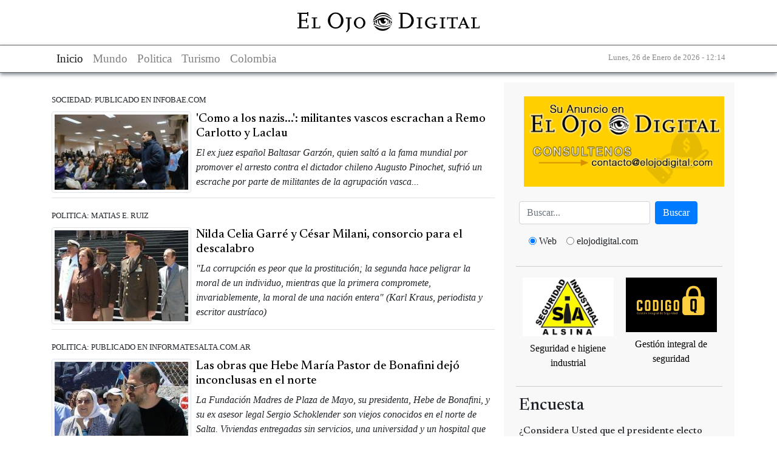

--- FILE ---
content_type: text/html; charset=utf-8
request_url: https://www.elojodigital.com/categoria/tags/ddhh
body_size: 7873
content:
<!DOCTYPE html>
<!--[if IEMobile 7]><html class="iem7"  lang="es" dir="ltr"><![endif]-->
<!--[if lte IE 6]><html class="lt-ie9 lt-ie8 lt-ie7"  lang="es" dir="ltr"><![endif]-->
<!--[if (IE 7)&(!IEMobile)]><html class="lt-ie9 lt-ie8"  lang="es" dir="ltr"><![endif]-->
<!--[if IE 8]><html class="lt-ie9"  lang="es" dir="ltr"><![endif]-->
<!--[if (gte IE 9)|(gt IEMobile 7)]><!--><html  lang="es" dir="ltr"><!--<![endif]-->

<head>
  <title>DDHH | El Ojo Digital</title>
  <meta charset="utf-8" />
<meta name="Generator" content="Drupal 7 (http://drupal.org)" />
<link rel="alternate" type="application/rss+xml" title="RSS - DDHH" href="https://www.elojodigital.com/taxonomy/term/1410/feed" />
<link rel="canonical" href="/categoria/tags/ddhh" />
<link rel="shortlink" href="/taxonomy/term/1410" />
<link rel="shortcut icon" href="https://www.elojodigital.com/sites/all/themes/responsive/favicon.ico" type="image/vnd.microsoft.icon" />
   
      <meta name="MobileOptimized" content="width">
    <meta name="HandheldFriendly" content="true">
    <meta name="viewport" content="width=device-width,initial-scale=1">
    <meta http-equiv="cleartype" content="on">
    <link rel="preconnect" href="https://fonts.googleapis.com">
  <link rel="preconnect" href="https://fonts.gstatic.com" crossorigin>
  <link href="https://fonts.googleapis.com/css2?family=Newsreader:ital,opsz,wght@0,6..72,200..800;1,6..72,200..800&display=swap" rel="stylesheet">
  <link type="text/css" rel="stylesheet" href="https://www.elojodigital.com/sites/default/files/css/css_lQaZfjVpwP_oGNqdtWCSpJT1EMqXdMiU84ekLLxQnc4.css" media="all" />
<link type="text/css" rel="stylesheet" href="https://www.elojodigital.com/sites/default/files/css/css_1TRGm-ahiubEtDUwtg5GC5C7bSRfp6aQ-b7WN73eb-o.css" media="all" />
<link type="text/css" rel="stylesheet" href="https://www.elojodigital.com/sites/default/files/css/css_3E_lU9AW-mJkoPj8ifdrJRdVNalgk9Sqp_MnsaMH6Ps.css" media="all" />
<link type="text/css" rel="stylesheet" href="https://www.elojodigital.com/sites/default/files/css/css_GdZrM_pY3Inim4Jt09WLHDm1OZIMIvK2lDNOvjAc2cY.css" media="all" />
  <link type="text/css" rel="stylesheet" href="/sites/all/libraries/bootstrap/css/bootstrap.min.css" media="all" />
  <script src="//ajax.googleapis.com/ajax/libs/jquery/1.10.2/jquery.min.js"></script>
<script>window.jQuery || document.write("<script src='/sites/all/modules/jquery_update/replace/jquery/1.10/jquery.min.js'>\x3C/script>")</script>
<script src="https://www.elojodigital.com/sites/default/files/js/js_38VWQ3jjQx0wRFj7gkntZr077GgJoGn5nv3v05IeLLo.js"></script>
<script src="https://www.elojodigital.com/sites/default/files/js/js_DHg5-svfWNFRyzO_g_WiuDV1hAFRx8Lm0S2ze0fRHFA.js"></script>
<script src="https://www.elojodigital.com/sites/default/files/js/js_iMWa4gMUFVpsOvXmjOP1pLwSPzbWLIL6qWfqqoYG6HU.js"></script>
<script>jQuery.extend(Drupal.settings, {"basePath":"\/","pathPrefix":"","ajaxPageState":{"theme":"responsive","theme_token":"hTKCoLyDi-9whnXdYwprh1NHCdQ0bs98MZk2ATpJ45o","js":{"\/\/ajax.googleapis.com\/ajax\/libs\/jquery\/1.10.2\/jquery.min.js":1,"0":1,"misc\/jquery-extend-3.4.0.js":1,"misc\/jquery-html-prefilter-3.5.0-backport.js":1,"misc\/jquery.once.js":1,"misc\/drupal.js":1,"public:\/\/languages\/es_z4XhVmXfaM-gfNtiwcluy9WYP2ACOKz1G551GRTOoGc.js":1,"misc\/jquery.form.js":1,"sites\/all\/modules\/ajax_poll\/ajax_poll.js":1,"sites\/all\/themes\/responsive\/js\/script.js":1},"css":{"modules\/system\/system.base.css":1,"modules\/system\/system.menus.css":1,"modules\/system\/system.messages.css":1,"modules\/system\/system.theme.css":1,"modules\/field\/theme\/field.css":1,"modules\/node\/node.css":1,"modules\/poll\/poll.css":1,"modules\/user\/user.css":1,"sites\/all\/modules\/views\/css\/views.css":1,"sites\/all\/modules\/ckeditor\/css\/ckeditor.css":1,"sites\/all\/modules\/ctools\/css\/ctools.css":1,"modules\/taxonomy\/taxonomy.css":1,"sites\/all\/themes\/responsive\/system.menus.css":1,"sites\/all\/themes\/responsive\/system.messages.css":1,"sites\/all\/themes\/responsive\/system.theme.css":1,"sites\/all\/themes\/responsive\/css\/styles.css":1}},"urlIsAjaxTrusted":{"\/":true}});</script>
  <script type="text/javascript" src="/sites/all/libraries/bootstrap/js/bootstrap.min.js"></script>
  	<meta name="publisuites-verify-code" content="aHR0cDovL3d3dy5lbG9qb2RpZ2l0YWwuY29t" />
  <meta name="B-verify" content="e902cb101893abc6003611870b110fb302148fcb" />
  <meta name="getlinko-verify-code" content="getlinko-verify-MTM0OA==" />
  <script type="text/javascript" src="https://platform-api.sharethis.com/js/sharethis.js#property=600a5898b6a13e0011dc3ae2&product=sticky-share-buttons" async="async"></script>
</head>
<body class="html not-front not-logged-in one-sidebar sidebar-first page-taxonomy page-taxonomy-term page-taxonomy-term- page-taxonomy-term-1410 section-categoria" >
<div id="fb-root"></div>
<div class="sharethis-inline-share-buttons"></div>
<script>(function(d, s, id) {
  var js, fjs = d.getElementsByTagName(s)[0];
  if (d.getElementById(id)) return;
  js = d.createElement(s); js.id = id;
  js.src = "//connect.facebook.net/es_LA/sdk.js#xfbml=1&appId=127071737315018&version=v2.0";
  fjs.parentNode.insertBefore(js, fjs);
}(document, 'script', 'facebook-jssdk'));</script>
  
      <p id="skip-link">
      <a href="#main-menu" class="element-invisible element-focusable">Jump to navigation</a>
    </p>
      <div id="page">
  <header class="header" id="header">
    <div class="container">
      <div class="logo">
          <a href="/" title="DDHH">
              <img src="/sites/all/themes/responsive/images/logo.svg" alt="DDHH">
          </a>
      </div>
    </div>
  </header>

  <nav class="navigation navbar navbar-light navbar-expand-lg" role="navigation" aria-label="Main navigation">
    <div class="container navbar-content">
      <div>
        <button class="navbar-toggler" type="button" data-toggle="collapse" data-target="#mainNavbar" aria-controls="mainNavbar" aria-expanded="false" aria-label="Toggle navigation">
            <span class="navbar-toggler-icon"></span>
        </button>
        <div class="collapse navbar-collapse mx-auto" id="mainNavbar">
          <ul class="navbar-nav">
              <li class="nav-item active">
                <a href="/" class="nav-link" title="El Ojo digital">Inicio</a>
              </li>
              <li class="nav-item">
                <a class="nav-link" href="/seccion/internacionales" title="Mundo">Mundo</a>
              </li>
              <li class="nav-item">
                <a class="nav-link" href="/seccion/politica" title="Politica">Politica</a>
              </li>
              <li class="nav-item">
                <a class="nav-link" href="/seccion/turismo" title="Turismo">Turismo</a>
              </li>
              <li class="nav-item">
                  <a class="nav-link" href="/categoria/tags/colombia" title="Colombia">Colombia</a>
              </li>
          </ul>
        </div>
      </div>
      <div class="fecha">
        <small>
            Lunes, 26 de Enero de 2026 - 12:14        </small>
      </div>

    </div>
  </nav>

  <div class="container" role="main">
    <div class="text-center my-3">
            <!-- script async src="//pagead2.googlesyndication.com/pagead/js/adsbygoogle.js"></script>
<ins class="adsbygoogle"
     style="display:block"
     data-ad-client="ca-pub-3244431173569902"
     data-ad-slot="1650260810"
     data-ad-format="auto"
data-full-width-responsive="true"></ins>
<script>
(adsbygoogle = window.adsbygoogle || []).push({});
</script-->    </div>
    <div class="row">

      <div class="col-12 col-md-8" role="main">

        <a id="main-content"></a>
                        
        
                
                  


<div class="term-listing-heading"><div id="taxonomy-term-1410" class="taxonomy-term vocabulary-vocabulary-2">

  
  <div class="content">
      </div>

</div>
</div><article class="my-2 pt-2">

  
      <small>
      SOCIEDAD:  
      PUBLICADO EN INFOBAE.COM    </small><br />
  
    
      <a href="/contenido/12565-como-los-nazis-militantes-vascos-escrachan-remo-carlotto-y-laclau" title="&#039;Como a los nazis...&#039;: militantes vascos escrachan a Remo Carlotto y Laclau">
      <img src="https://www.elojodigital.com/sites/default/files/styles/medium/public/escrache-carlotto-garzon-laclau.jpg?itok=1r2Msq7N" class="img-thumbnail mt-2 mr-2" align="left">
    </a>
        <h5 class="mt-2 mb-2 ">
      <a href="/contenido/12565-como-los-nazis-militantes-vascos-escrachan-remo-carlotto-y-laclau" title="&#039;Como a los nazis...&#039;: militantes vascos escrachan a Remo Carlotto y Laclau" class="my-2">
        &#039;Como a los nazis...&#039;: militantes vascos escrachan a Remo Carlotto y Laclau      </a>
    </h5>
    <p class="border-bottom my-2 pb-2 clearfix">
      <em>El ex juez español Baltasar Garzón, quien saltó a la fama mundial por promover el arresto contra el dictador chileno Augusto Pinochet, sufrió un escrache por parte de militantes de la agrupación vasca...</em>
    </p>
  

  
</article>

<article class="my-2 pt-2">

  
      <small>
      POLITICA:  
      MATIAS E. RUIZ    </small><br />
  
    
      <a href="/contenido/12384-nilda-celia-garre-y-cesar-milani-consorcio-para-el-descalabro" title="Nilda Celia Garré y César Milani, consorcio para el descalabro">
      <img src="https://www.elojodigital.com/sites/default/files/styles/medium/public/nilda-garre-cesar-milani.jpg?itok=Pb5f3kg7" class="img-thumbnail mt-2 mr-2" align="left">
    </a>
        <h5 class="mt-2 mb-2 ">
      <a href="/contenido/12384-nilda-celia-garre-y-cesar-milani-consorcio-para-el-descalabro" title="Nilda Celia Garré y César Milani, consorcio para el descalabro" class="my-2">
        Nilda Celia Garré y César Milani, consorcio para el descalabro      </a>
    </h5>
    <p class="border-bottom my-2 pb-2 clearfix">
      <em>"La corrupción es peor que la prostitución; la segunda hace peligrar la moral de un individuo, mientras que la primera compromete, invariablemente, la moral de una nación entera" (Karl Kraus, periodista y escritor austríaco)</em>
    </p>
  

  
</article>

<article class="my-2 pt-2">

  
      <small>
      POLITICA:  
      PUBLICADO EN INFORMATESALTA.COM.AR    </small><br />
  
    
      <a href="/contenido/9819-las-obras-que-hebe-maria-pastor-de-bonafini-dejo-inconclusas-en-el-norte" title="Las obras que Hebe María Pastor de Bonafini dejó inconclusas en el norte">
      <img src="https://www.elojodigital.com/sites/default/files/styles/medium/public/hebe-pastor-de-bonafini-sergio-schoklender_1.jpg?itok=dDAyIPfk" class="img-thumbnail mt-2 mr-2" align="left">
    </a>
        <h5 class="mt-2 mb-2 ">
      <a href="/contenido/9819-las-obras-que-hebe-maria-pastor-de-bonafini-dejo-inconclusas-en-el-norte" title="Las obras que Hebe María Pastor de Bonafini dejó inconclusas en el norte" class="my-2">
        Las obras que Hebe María Pastor de Bonafini dejó inconclusas en el norte      </a>
    </h5>
    <p class="border-bottom my-2 pb-2 clearfix">
      <em>La Fundación Madres de Plaza de Mayo, su presidenta, Hebe de Bonafini, y su ex asesor legal Sergio Schoklender son viejos conocidos en el norte de Salta. Viviendas entregadas sin servicios, una universidad y un hospital que nunca funcionaron son algunos ejemplos.Fondos que la entidad destinaba a obras eran manejados de manera discrecional por los piqueteros. </em>
    </p>
  

  
</article>

<article class="my-2 pt-2">

  
      <small>
      CARTAS DE LECTORES:  
      POR EL ARQUITECTO JOSE M. GARCIA ROZADO, LIGA FEDERAL NACIONAL    </small><br />
  
    
      <a href="/contenido/9815-la-politica-kirchnerista-de-viviendas-una-marana-de-corrupcion-y-discrecionalidad" title="La política kirchnerista de viviendas, una maraña de corrupción y discrecionalidad">
      <img src="https://www.elojodigital.com/sites/default/files/styles/medium/public/hebe-pastor-de-bonafini-sergio-schoklender_0.jpg?itok=aqaWb0B3" class="img-thumbnail mt-2 mr-2" align="left">
    </a>
        <h5 class="mt-2 mb-2 ">
      <a href="/contenido/9815-la-politica-kirchnerista-de-viviendas-una-marana-de-corrupcion-y-discrecionalidad" title="La política kirchnerista de viviendas, una maraña de corrupción y discrecionalidad" class="my-2">
        La política kirchnerista de viviendas, una maraña de corrupción y discrecionalidad      </a>
    </h5>
    <p class="border-bottom my-2 pb-2 clearfix">
      <em>"El sentimiento nacional que tenemos todos los argentinos nace en la espada de San Martín, se agita en el poncho de Rosas, y se ejecuta con la doctrina de Perón"  (José Ignacio Rucci)</em>
    </p>
  

  
</article>

<article class="my-2 pt-2">

  
      <small>
      POLITICA:  
      POR EL DR. ENRIQUE GUILLERMO AVOGADRO    </small><br />
  
    
      <a href="/contenido/9811-la-incomoda-actualidad-del-oficialismo" title="La incómoda actualidad del oficialismo">
      <img src="https://www.elojodigital.com/sites/default/files/styles/medium/public/cristina-fernandez.jpg?itok=BgZ5Uvs-" class="img-thumbnail mt-2 mr-2" align="left">
    </a>
        <h5 class="mt-2 mb-2 ">
      <a href="/contenido/9811-la-incomoda-actualidad-del-oficialismo" title="La incómoda actualidad del oficialismo" class="my-2">
        La incómoda actualidad del oficialismo      </a>
    </h5>
    <p class="border-bottom my-2 pb-2 clearfix">
      <em>"Si no está en nuestro poder el discernir las mejores opiniones, debemos seguir las más probables" (René Descartes).
Descartes</em>
    </p>
  

  
</article>

<article class="my-2 pt-2">

  
      <small>
      POLITICA:  
      POR HORACIO ENRIQUE POGGI    </small><br />
  
    
      <a href="/contenido/9808-panuelito-blanco" title="Pañuelito blanco">
      <img src="https://www.elojodigital.com/sites/default/files/styles/medium/public/hebe-de-bonafini-perez-esquivel.jpg?itok=s0uewUE3" class="img-thumbnail mt-2 mr-2" align="left">
    </a>
        <h5 class="mt-2 mb-2 ">
      <a href="/contenido/9808-panuelito-blanco" title="Pañuelito blanco" class="my-2">
        Pañuelito blanco      </a>
    </h5>
    <p class="border-bottom my-2 pb-2 clearfix">
      <em>Hebe Pastor de Bonafini es presidenta de la Fundación Madres de Plaza de Mayo. Ella convirtió a Sergio Schoklender en El Apoderado. Y, tras el estallido del Madregate, ha designado a otros directivos, entre los que se destaca su hija. Por tanto, decir que debe ser investigada, junto a todos los sospechados de haber incurrido en la presunta malversación de fondos públicos y lavado de dinero, no es de "mala persona": es de estricta justicia. En tres años, el Gobierno Nacional le envió a la Fundación (que en los buenos tiempos fue una Asociación) 765 millones de pesos. Nada de "pelotudeces".</em>
    </p>
  

  
</article>

<article class="my-2 pt-2">

  
      <small>
      ELECCIONES 2011 - CANDIDATOS:  
      EN UN EVENTO REALIZADO EN EL SHERATON HOTEL    </small><br />
  
    
      <a href="/contenido/9801-lanzaron-la-formula-duhalde-das-neves" title="Lanzaron la fórmula Duhalde-Das Neves">
      <img src="https://www.elojodigital.com/sites/default/files/styles/medium/public/eduardo-duhalde-mario-das-neves.jpg?itok=hniMS8Fe" class="img-thumbnail mt-2 mr-2" align="left">
    </a>
        <h5 class="mt-2 mb-2 ">
      <a href="/contenido/9801-lanzaron-la-formula-duhalde-das-neves" title="Lanzaron la fórmula Duhalde-Das Neves" class="my-2">
        Lanzaron la fórmula Duhalde-Das Neves      </a>
    </h5>
    <p class="border-bottom my-2 pb-2 clearfix">
      <em>El candidato a presidente Eduardo Duhalde presentó ayer oficialmente la fórmula del Frente Popular con su flamante pretendiente a vice, el gobernador saliente de Chubut, Mario Das Neves, y llamó a "reponer el orden en el país" y "lograr el hambre cero con una renta básica de ciudadanía".</em>
    </p>
  

  
</article>

<article class="my-2 pt-2">

  
      <small>
      POLITICA:  
      POR MATIAS E. RUIZ, EDITOR    </small><br />
  
    
      <a href="/contenido/9766-inesperada-implosion-en-el-seno-del-derechohumanismo-plutocrata" title="Inesperada implosión en el seno del derechohumanismo plutocráta">
      <img src="https://www.elojodigital.com/sites/default/files/styles/medium/public/matthk_n_0.jpg?itok=XR3s6JCn" class="img-thumbnail mt-2 mr-2" align="left">
    </a>
        <h5 class="mt-2 mb-2 ">
      <a href="/contenido/9766-inesperada-implosion-en-el-seno-del-derechohumanismo-plutocrata" title="Inesperada implosión en el seno del derechohumanismo plutocráta" class="my-2">
        Inesperada implosión en el seno del derechohumanismo plutocráta      </a>
    </h5>
    <p class="border-bottom my-2 pb-2 clearfix">
      <em>El estallido de los "derechos humanos de billetera" -protagonizado por Sergio Schoklender y Hebe de Bonafini- ha arrojado esquirlas hacia toda dirección posible: abarca no solo a los personeros del rubro, sino también a sus socios en la política, el periodismo y la justicia.</em>
    </p>
  

  
</article>

<article class="my-2 pt-2">

  
      <small>
      ELECCIONES 2011 - CANDIDATOS:  
      HOMENAJE AL JEFE DE BLOQUE DE DIPUTADOS DE LA UCR, EN EL 25 ANIVERSARIO DEL JUICIO A LAS JUNTAS    </small><br />
  
    
      <h5 class="mt-2 mb-2 ">
      <a href="/contenido/9663-ricardo-gil-lavedra-sobre-la-politica-oficial-de-derechos-humanos-hubo-mezquindad-de-" title="Ricardo Gil Lavedra, sobre la política oficial de Derechos Humanos: &quot;Hubo mezquindad de parte del kirchnerismo&quot;" class="my-2">
        Ricardo Gil Lavedra, sobre la política oficial de Derechos Humanos: &quot;Hubo mezquindad de parte del kirchnerismo&quot;      </a>
    </h5>
    <p class="border-bottom my-2 pb-2 clearfix">
      <em>El presidente del Bloque de diputados nacionales de la UCR, Ricardo Gil Lavedra, afirmó hoy, en Bahía Blanca, que "los K no reconocieron el papel que jugó Raúl Alfonsín en la reivindicación de los Derechos Humanos” y en tal sentido dijo que “hubo mezquindad”, y agregó que, “cuando Néstor Kirchner pidió perdón en el famoso acto en la ESMA, fue como si nada se hubiese hecho”. </em>
    </p>
  

  
</article>

<article class="my-2 pt-2">

  
      <small>
      SOCIEDAD:  
      PUBLICADO EN PERFIL.COM    </small><br />
  
    
      <a href="/contenido/9500-perfilcom-mas-de-dos-millones-y-medio-de-pesos-para-los-artistas-que-participaron-de-" title="Perfil.com: más de dos millones y medio de pesos para los artistas que participaron de los actos por los &quot;Derechos Humanos&quot; en Plaza de Mayo">
      <img src="https://www.elojodigital.com/sites/default/files/styles/medium/public/vicentico.jpg?itok=b5X0pjGT" class="img-thumbnail mt-2 mr-2" align="left">
    </a>
        <h5 class="mt-2 mb-2 ">
      <a href="/contenido/9500-perfilcom-mas-de-dos-millones-y-medio-de-pesos-para-los-artistas-que-participaron-de-" title="Perfil.com: más de dos millones y medio de pesos para los artistas que participaron de los actos por los &quot;Derechos Humanos&quot; en Plaza de Mayo" class="my-2">
        Perfil.com: más de dos millones y medio de pesos para los artistas que participaron de los actos por los &quot;Derechos Humanos&quot; en Plaza de Mayo      </a>
    </h5>
    <p class="border-bottom my-2 pb-2 clearfix">
      <em>Los que más cobraron: Charly García y Vicentico (ex Fabulosos Cadillacs). Sting faltó a la cita, en función de lo elevado de su cachet. Unos pocos tocaron gratuitamente. Publicado en la web Perfil.com.</em>
    </p>
  

  
</article>

                      </div>


              <aside id="sidebar-left" class="col-12 col-md-4 sidebar-left">
                    <div id="block-block-2" class="block block-block first odd block">
  <p><a href="mailto:contacto@elojodigital.com"><img class="w-100 m-2" src="https://www.elojodigital.com/publicidad/publi.png" /></a></p>


<form class="form-inline my-2" action="//www.google.com.ar/custom" method="get" name="google" target="_blank" id="google">
    <input type="hidden" name="domains" value="www.elojodigital.com">
    <input type="hidden" name="client" value="pub-2106395107309355">
    <input type="hidden" name="forid" value="1">
    <input type="hidden" name="ie" value="ISO-8859-1">
    <input type="hidden" name="oe" value="ISO-8859-1">
    <input type="hidden" name="cof" value="GALT:#50689B;GL:1;DIV:#FFFFFF;VLC:FF6600;AH:center;BGC:FFFFFF;LBGC:FFFFFF;ALC:50689B;LC:50689B;T:000000;GFNT:CCCCCC;GIMP:CCCCCC;LH:49;LW:266;L:http://www.elojodigital.com/src/v2/img/logo.gif;S:http://www.elojodigital.com/;FORID:1;">
    <input type="hidden" name="hl" value="es">

    <input class="form-control mr-sm-2" type="text" name="q" maxlength="255" type="search" placeholder="Buscar..." aria-label="Busca" />
    <button class="btn btn-primary" type="submit">Buscar</button>
    <div class="form-check form-check-inline m-3 text-center">
        <input class="form-check-input" type="radio" id="web" name="sitesearch" value="" checked="checked" />
        <label class="form-check-label mr-3" for="web">Web</label>
        <input class="form-check-input"  type="radio" id="site" name="sitesearch" value="www.elojodigital.com" />
        <label class="form-check-label mr-3" for="site">elojodigital.com</label>
    </div>
</form></div>
<div id="block-block-13" class="block block-block even block">
  <div style="display: flex;text-align: center; justify-content: space-around;">
<p><a href="https://sialsina.com.ar/Tienda/" target="_blank"> <img class="m-2" src="https://www.elojodigital.com/publicidad/alsina-box.jpg" style="width: 150px;" /><br />
		<span>Seguridad e higiene industrial</span> </a></p>
<p><a href="https://www.codigoq.ar/" target="_blank"><img class="m-2" src="https://www.elojodigital.com/publicidad/codigoq.jpg" style="width: 150px;" /><br />
		<span>Gestión integral de seguridad</span></a></p>
</div>
</div>
<div id="block-poll-recent" class="content clear-block block">
  
      <h3 class="block__title block-title">Encuesta</h3>
  <form class="ajax-poll  ajax-vote" action="/" method="post" id="poll-view-voting" accept-charset="UTF-8"><div><div class="my-3">
      <h6>¿Considera Usted que el presidente electo Javier Milei tendrá éxito en la solución de los graves problemas económicos heredados?</h6>
    <div class="vote-form">
    <div class="choices">
      <div class="form-item form-type-radios form-item-choice">
  <label class="element-invisible" for="edit-choice">Choices </label>
 <div id="edit-choice" class="form-radios"><div class="form-item form-type-radio form-item-choice">
 <input type="radio" id="edit-choice-496" name="choice" value="496" class="form-radio" />  <label class="option" for="edit-choice-496">De ninguna manera; Milei se caracteriza por su improvisación. No le auguro mayor éxito </label>

</div>
<div class="form-item form-type-radio form-item-choice">
 <input type="radio" id="edit-choice-497" name="choice" value="497" class="form-radio" />  <label class="option" for="edit-choice-497">Por supuesto. Entiendo que ha diagnosticado correctamente el panorama, y que podrá salir adelante en razón de su capacidad </label>

</div>
<div class="form-item form-type-radio form-item-choice">
 <input type="radio" id="edit-choice-498" name="choice" value="498" class="form-radio" />  <label class="option" for="edit-choice-498">No me atrevo de momento a compartir una opinión </label>

</div>
</div>
</div>
    </div>
    <div class="Votar"><input type="submit" id="edit-vote" name="op" value="Vote" class="form-submit" /></div>
  </div>
    <input type="hidden" name="form_build_id" value="form-riG79g6xzgG-eBQepnkfkb0QVOceRj38i5mK1vzjCxk" />
<input type="hidden" name="form_id" value="poll_view_voting" />
<input type="hidden" name="ajax_url" value="/poll/ajax/vote/19466/1/1" />
<input type="hidden" name="ajax_text" value="Voting..." />
</div>
</div></form><ul class="links"><li class="0 first"><a href="/poll" title="View the list of polls on this site.">Older polls</a></li>
<li class="1 last"><a href="/node/19466/results" title="View the current poll results.">Results</a></li>
</ul></div>
        </aside>
        <aside id="sidebar-right" class="col-12 col-md-4 sidebar-right">
                    </aside>
          </div>
  </div>

  <footer class="bg-dark">
    <div class="container text-center">
      <div class="row">
        <div class="col-12 col-md-4 my-2 text-white">
          &copy; 2004-2026 El Ojo Digital
          <br />
        </div>
        <div class="col-12 col-md-4 my-2">
          <a href="/contenido/sobre-el-ojo-digital" class="text-white">Cont&aacute;ctenos</a>  
        </div>
        <div class="col-12 col-md-4 my-2">
          <a href="/contenido/sobre-el-ojo-digital" class="text-white"> Publicidad</a>
        </div>
      </div>
      <div class="row"> 
        <div class="col-12 col-md-4 my-2">
          <a href="/contenido/sobre-el-ojo-digital" class="text-white">Nosotros</a>
        </div>
        <div class="col-12 col-md-4 my-2">
          <a href="/condiciones-de-uso" class="text-white">T&eacute;rminos y condiciones</a>
        </div>
      </div>
      <div class="row">      
        <div class="col-12 col-md-3 my-2 mx-auto">
            <a href="http://twitter.com/elojodigital" class="d-inline-block m-2 sp tw" title="Seguinos en twitter"></a>
            <a href="http://www.facebook.com/elojodigital" class="d-inline-block m-2 sp fb" title="Seguinos en Facebook"></a>
            <a href="/seccion/all/rss" class="d-inline-block m-2 sp rss" title="Canal RSS"></a>
        </div>


      </div>
    </div>
  </footer>

</div>

    
  <!-- Google tag (gtag.js) -->
  <script async src="https://www.googletagmanager.com/gtag/js?id=G-4FKZ6FJJ05"></script>
  <script>
    window.dataLayer = window.dataLayer || [];
    function gtag(){dataLayer.push(arguments);}
    gtag('js', new Date());

    gtag('config', 'G-4FKZ6FJJ05');
  </script>
</body>
</html>
